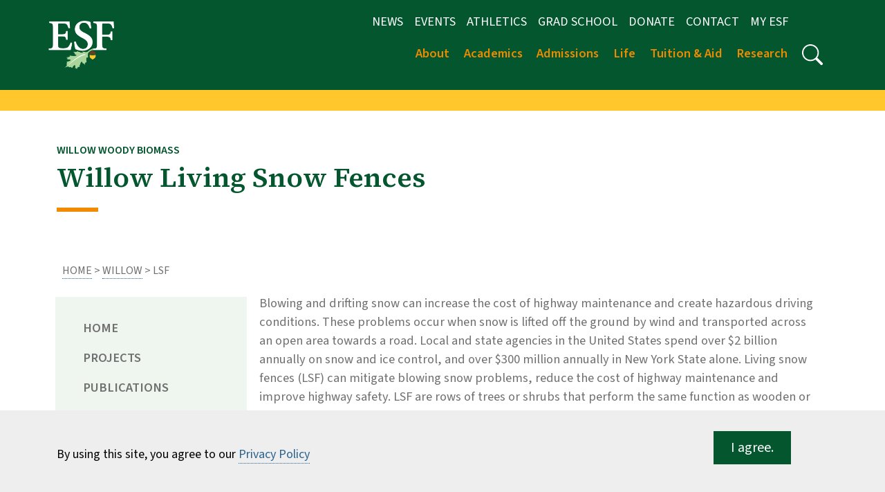

--- FILE ---
content_type: text/html; charset=UTF-8
request_url: https://www.esf.edu/willow/lsf.php
body_size: 9064
content:
<!DOCTYPE HTML><html lang="en">
   <head>
      <meta charset="UTF-8">
      <meta name="viewport" content="width=device-width, initial-scale=1, shrink-to-fit=no">
      <title>Willow Living Snow Fences</title>
      <link rel="canonical" href="https://www.esf.edu/willow/lsf.php">
      <meta name="Description" content="Blowing and drifting snow can increase the cost of highway maintenance and create hazardous driving conditions. ">
      <meta name="Keywords" content="willow, snow fence">
      <!-- OU Search Ignore Start Here --><link rel="preconnect" href="https://fonts.googleapis.com">
<link rel="preconnect" href="https://fonts.gstatic.com" crossorigin>
<link href="https://fonts.googleapis.com/css2?family=Source+Sans+3:ital,wght@0,400;0,600;0,900;1,400;1,600;1,900&family=Source+Serif+4:ital,opsz,wght@0,8..60,400;0,8..60,600;0,8..60,900;1,8..60,400;1,8..60,600;1,8..60,900&display=swap" rel="stylesheet">
<link href="https://fonts.googleapis.com/css2?family=Source+Serif+4:ital,wght@0,400;0,600;0,900;1,400;1,600;1,900&display=swap" rel="stylesheet">
<link rel="Shortcut Icon" href="https://www.esf.edu/favicon.ico"  type="image/x-icon" />
<link rel="stylesheet" type="text/css" media="all" href="/_resources/_2023/_resources/css/oustyles.css"> <!-- OUSTYLE -->

<!-- CSS -->
<link rel="stylesheet" type="text/css" media="all" href="/_resources/_2023/_resources/css/custom.css" /> <!-- Bootstrap CSS with ESF customizations --> 
<link rel="stylesheet" type="text/css" media="all" href="/_resources/_2023/_resources/css/core.css" /> <!-- Main CSS -->

<script src="https://code.jquery.com/jquery-3.7.1.min.js"></script>
<script src="//script.crazyegg.com/pages/scripts/0123/6749.js" async="async"></script><!-- OU Search Ignore End Here -->      <meta property="og:title" content="Willow Living Snow Fences">
      <meta property="og:url" content="https://www.esf.edu/willow/lsf.php">
      <meta property="og:description" content="Blowing and drifting snow can increase the cost of highway maintenance and create hazardous driving conditions. ">
      <meta property="og:type" content="">
      <meta property="og:updated_time" content="2025-10-28T11:46:52.771236307-07:00">
      <meta name="twitter:card" content="summary">
      <meta name="twitter:url" content="https://www.esf.edu/willow/lsf.php">
      <meta name="twitter:title" content="Willow Living Snow Fences">
      <meta name="twitter:description" content="Blowing and drifting snow can increase the cost of highway maintenance and create hazardous driving conditions. "><script> 
					var COMMENT_PAGE_URL ="https://www.esf.edu/willow/lsf.php";
					var COMMENT_PAGE_IDENTIFIER ="aaec74e4-73f6-41b9-b300-f59fe23020ce";
				</script><link rel="stylesheet" href="https://use.fontawesome.com/releases/v5.13.0/css/all.css">
   </head>
   <body><!-- OU Search Ignore Start Here --><!-- OU Search Ignore End Here --><!-- OU Search Ignore Start Here --><a class="sr-only sr-only-focusable" href="#main-content">Skip to main content</a><a class="sr-only sr-only-focusable" href="#footer">Skip to footer content</a><svg xmlns="http://www.w3.org/2000/svg" style="display:none;">
   <symbol id="search" viewBox="0 0 16 16">
      <path d="M11.742 10.344a6.5 6.5 0 1 0-1.397 1.398h-.001c.03.04.062.078.098.115l3.85 3.85a1 1 0 0 0 1.415-1.414l-3.85-3.85a1.007 1.007 0 0 0-.115-.1zM12 6.5a5.5 5.5 0 1 1-11 0 5.5 5.5 0 0 1 11 0z"/>
   </symbol></svg><header class="siteHeader sticky-wrapper"><a name="site-navigation"></a><div class="container-fluid header-region py-2">
      <div class="container text-center">
         <div class="row">
            <nav class="navbar navbar-expand-lg navbar-end" aria-label="Navigation bar"><button class="navbar-toggler" type="button" data-bs-toggle="collapse" data-bs-target="#navigation" aria-controls="navigation" aria-expanded="false" aria-label="Toggle navigation"><span class="navbar-toggler-icon" style="color:white;"></span></button><a class="navbar-brand hide-d" title="ESF" href="/index.php"><img src="/_resources/images/_logos/4cLogo.png" class="logo img-fluid" alt="ESF"></a><a class="navbar-brand hide-d" title="Search ESF" href="/search/"><svg class="bi" style="fill:white;" width="16" height="16">
                     <use xmlns:xlink="http://www.w3.org/1999/xlink" xlink:href="#search"></use></svg></a><div class="collapse navbar-collapse" id="navigation">
                  <div class="col-lg-1 hide-m align-left"><a class="navbar-brand" title="ESF" href="/"><img src="/_resources/images/ESF-Acronym-4C.png" class="logo" alt="ESF"></a></div>
                  <div class="col-lg-11 col-md-12 justify-content-end">
                     <div class="container">
                        <div class="row d-flex align-items-center">
                           <div class="col-sm-12 justify-content-end">
                              <nav class="auxnav" id="navsm">
                                 <ul class="navbar-nav me-auto mb-2 mb-lg-0 navsm justify-content-end">
                                    <li class="nav-item"><a href="/news/index.php" class="nav-item px-2">News</a></li>
                                    <li class="nav-item"><a href="/calendar/index.php" class="nav-item px-2">Events</a></li>
                                    <li class="nav-item"><a href="https://www.esfathletics.com" class="nav-item px-2">Athletics</a></li>
                                    <li class="nav-item"><a href="/graduate/" class="nav-item px-2">Grad School</a></li>
                                    <li class="nav-item"><a href="/donate/index.php" class="nav-item px-2">Donate</a></li>
                                    <li class="nav-item"><a href="/contact/index.php" class="nav-item px-2">Contact</a></li>
                                    <li class="nav-item"><a href="https://myesf.esf.edu/" target="_blank" rel="noopener" class="nav-item px-2">My ESF</a></li>
                                    <li class="nav-item"><svg class="bi" width="50" height="15" style="fill:white;"></svg></li>
                                 </ul>
                              </nav>
                              <div class="w-100"></div>
                              <nav class="mainnav" id="navlg">
                                 <ul class="navbar-nav navbar-light me-auto mb-2 navlg justify-content-end">
                                    <li class="nav-item dropdown"><a class="nav-link navlg dropdown-toggle toplvl" href="#" role="button" data-bs-toggle="dropdown" aria-haspopup="true" aria-expanded="false">About</a><ul class="dropdown-menu">
                                          <li><a class="dropdown-item" href="/about/index.php">About ESF</a></li>
                                          <li><a class="dropdown-item" href="/about/fastfacts.php">Fast Facts</a></li>
                                          <li><a class="dropdown-item" href="/about/leadership/">College Leadership</a></li>
                                          <li><a class="dropdown-item" href="/about/rankings.php">Rankings</a></li>
                                          <li><a class="dropdown-item" href="/about/esfsu.php">ESF/SU Relationship</a></li>
                                          <li><a class="dropdown-item" href="/campuses/index.php">Regional Campuses</a></li>
                                          <li><a class="dropdown-item" href="/admissions/visit/">Visit ESF</a></li>
                                          <li><a class="dropdown-item" href="/about/maps/">Maps and Directions</a></li>
                                          <li><a class="dropdown-item" href="/about/tour/">Campus Tour</a></li>
                                          <li><a class="dropdown-item" href="/sustainability/">Sustainability</a></li>
                                          <li><a class="dropdown-item" href="/strategic-plan/">Strategic Plan</a></li>
                                          <li><a class="dropdown-item" href="/about/leadership/stability-plan/">Fiscal Stability Plan</a></li>
                                          <li><a class="dropdown-item" href="/foundation/">College Foundation</a></li>
                                       </ul>
                                    </li>
                                    <li class="nav-item dropdown"><a class="nav-link navlg dropdown-toggle toplvl" href="#" role="button" data-bs-toggle="dropdown" aria-haspopup="true" aria-expanded="false">Academics</a><ul class="dropdown-menu">
                                          <li><a class="dropdown-item" href="/academics/">Academics at ESF</a></li>
                                          <li><a class="dropdown-item" href="/rangerschool/">The Ranger School</a></li>
                                          <li><a class="dropdown-item" href="/graduate/index.php">The Graduate School</a></li>
                                          <li><a class="dropdown-item" href="/registrar/">Registrar</a></li>
                                          <li><a class="dropdown-item" href="/academics/administration/special-sessions/">Summer Programs</a></li>
                                          <li><a class="dropdown-item" href="/international-education/study-abroad/">Study Abroad</a></li>
                                          <li><a class="dropdown-item" href="/library/">Library</a></li>
                                          <li><a class="dropdown-item" href="/registrar/calendar.php">Academic Calendar</a></li>
                                          <li><a class="dropdown-item" href="/academics/administration/index.php">Academic Administration</a></li>
                                          <li><a class="dropdown-item" href="/catalog/">Catalog</a></li>
                                          <li><a class="dropdown-item" href="/computing/">Computing</a></li>
                                       </ul>
                                    </li>
                                    <li class="nav-item dropdown"><a class="nav-link navlg dropdown-toggle toplvl" href="#" role="button" data-bs-toggle="dropdown" aria-haspopup="true" aria-expanded="false">Admissions</a><ul class="dropdown-menu">
                                          <li><a class="dropdown-item" href="/admissions/">Admissions Overview</a></li>
                                          <li><a class="dropdown-item" href="/admissions/undergraduate/index.php">Undergraduate Admissions</a></li>
                                          <li><a class="dropdown-item" href="/graduate/index.php">Graduate Admissions</a></li>
                                          <li><a class="dropdown-item" href="/academics/administration/visiting-students/">Visiting Students</a></li>
                                          <li><a class="dropdown-item" href="/academics/administration/special-sessions/">Special Sessions</a></li>
                                          <li><a class="dropdown-item" href="/tuition-aid/index.php">Costs &amp; Financial Aid</a></li>
                                          <li><a class="dropdown-item" href="/admissions/visit/index.php">Visit ESF</a></li>
                                          <li><a class="dropdown-item" href="/about/tour/">Campus Tour</a></li>
                                       </ul>
                                    </li>
                                    <li class="nav-item dropdown"><a class="nav-link navlg dropdown-toggle toplvl" href="#" role="button" data-bs-toggle="dropdown" aria-haspopup="true" aria-expanded="false">Life</a><ul class="dropdown-menu">
                                          <li><a class="dropdown-item" href="/student-life/index.php">Student Life at ESF</a></li>
                                          <li><a class="dropdown-item" href="/about/traditions.php">Traditions</a></li>
                                          <li><a class="dropdown-item" href="/career-services/">Career Services</a></li>
                                          <li><a class="dropdown-item" href="/computing/">Computing &amp; IT Services</a></li>
                                       </ul>
                                    </li>
                                    <li class="nav-item dropdown"><a class="nav-link navlg dropdown-toggle toplvl" href="#" role="button" data-bs-toggle="dropdown" aria-haspopup="true" aria-expanded="false">Tuition &amp; Aid</a><ul class="dropdown-menu">
                                          <li><a class="dropdown-item" href="/tuition-aid/index.php">Tuition &amp; Aid</a></li>
                                          <li><a class="dropdown-item" href="/tuition-aid/financialaid/">Financial Aid</a></li>
                                          <li><a class="dropdown-item" href="/tuition-aid/bursar/">Bursar</a></li>
                                       </ul>
                                    </li>
                                    <li class="nav-item dropdown"><a class="nav-link navlg dropdown-toggle toplvl" href="#" role="button" data-bs-toggle="dropdown" aria-haspopup="true" aria-expanded="false">Research</a><ul class="dropdown-menu">
                                          <li><a class="dropdown-item" href="/research/index.php">Overview</a></li>
                                          <li><a class="dropdown-item" href="/research/index.php#centers">Centers &amp; Institutes</a></li>
                                          <li><a class="dropdown-item" href="/research/orp/">Office of Research Programs</a></li>
                                       </ul>
                                    </li>
                                    <li class="nav-item"><a class="nav-link navlg nohover" href="/search/" title="Search" role="button"><svg class="bi" width="30" height="30" style="fill:white;">
                                             <use xmlns:xlink="http://www.w3.org/1999/xlink" xlink:href="#search"></use></svg></a></li>
                                 </ul>
                              </nav>
                           </div>
                        </div>
                     </div>
                  </div>
               </div>
            </nav>
         </div>
      </div>
   </div>
</header><!-- OU Search Ignore End Here --><!-- OU Search Ignore Start Here --><!-- OU Search Ignore End Here -->
      <div class="content" id="main-content"><a name="main-content"></a><main>
            <div class="container-fluid topRule">&nbsp;</div>
            <div class="container">
               <div class="row">
                  <div class="col-lg-12 col-md-12 col-sm-12 py-4">
                     <h1 class="txtDkGreen serif"><span class="small-text">Willow Woody Biomass</span><br>
                        									Willow Living Snow Fences</h1>
                     <p><img src="/_resources/images/orange-rule.png" aria-hidden="true" alt=""></p>
                  </div>
               </div>
            </div>
            <div class="container py-4 px-2">
               <div id="crumb" class="row">
                  <div class="col-12">
                     <nav aria-label="breadcrumb"><a href="https://www.esf.edu/">Home</a>&nbsp;&gt;&nbsp;<a href="https://www.esf.edu/willow/">willow</a>&nbsp;&gt;&nbsp;lsf</nav>
                  </div>
               </div>
               <section>
                  <div class="container"></div>
               </section>
               <div class="container">
                  <div class="row">
                     <div class="col-12 col-md-3 g-1">
                        <nav aria-label="Side" id="side-navigation" class="leftnav p-4"><ul class='nav flex-column sect_nav' id='side-nav-accordion'><li class='nav-item'><a  class='nav-link' href="/willow/index.php">Home</a></li><li class='nav-item'><a  class='nav-link' href="/willow/projects.php">Projects</a></li><li class='nav-item'><a  class='nav-link' href="/willow/pubs.php">Publications</a></li><li class='nav-item'><a  class='nav-link' href="/willow/lsf.php">Snow Fences</a></li><li class='nav-item'><a  class='nav-link' href="/willow/media.php">Media</a></li><li class='nav-item'><a  class='nav-link' href="/willow/staff.php">Staff</a></li><li class='nav-item'><a  class='nav-link' href="/willow/links.php">Links</a></li><li class='nav-item'><a  class='nav-link' href="/willow/eco-willow.php">EcoWillow</a></li></ul></nav>
                        <aside>
                           <div class="p-4">	</div>
                        </aside>
                     </div>
                     <div class="col col-md-9 px-3">
                        <p>Blowing and drifting snow can increase the cost of highway maintenance and create
                           hazardous driving conditions. These problems occur when snow is lifted off the ground
                           by wind and transported across an open area towards a road. Local and state agencies
                           in the United States spend over $2 billion annually on snow and ice control, and over
                           $300 million annually in New York State alone. Living snow fences (LSF) can mitigate
                           blowing snow problems, reduce the cost of highway maintenance and improve highway
                           safety. LSF are rows of trees or shrubs that perform the same function as wooden or
                           plastic snow fences by disrupting wind patterns, creating turbulence around the fence
                           and causing snow to be deposited in designated areas.</p>
                        
                        <p class="">Shrub willow is an ideal plant choice for LSF because of its rapid height growth,
                           high branch density and relatively low cost of installation compared to other vegetation
                           types. Numerous LSF of various species have been installed over the past decade and
                           longer by the New York State Department of Transportation (NYSDOT). The Willow Project
                           at SUNY-ESF has recently collaborated with NYSDOT on a multi-year applied research
                           and technology transfer project called "Designing, Developing and Implementing a Living
                           Snow Fence Program for New York State" (NYSDOT Research Project C-06-09).</p>
                        
                        <p class="">This project provided a literature review; training materials; classroom and field
                           workshops on LSF design, installation and maintenance; four demonstration sites with
                           installed LSF; protocols for the assessment of sites and operational fences; a study
                           of 18 LSF using these protocols; the identification of key factors for successful
                           LSF in NY State and beyond; and a benefit-cost tool. Key research outcomes include
                           improved understanding of snow trapping function as LSF grow over time and improved
                           design recommendations based on these findings. Applying these design standards along
                           with best practices for installation and maintenance developed in this project can
                           increase the feasibility and effectiveness of LSF. Well designed and managed LSF can
                           produce numerous economic, safety and environmental benefits to transportation agencies
                           and the public. The results of this project and add it ti on al information is provided
                           below.</p>
                        
                        <h2>Final Report</h2>
                        
                        <ul>
                           
                           <li><a href="/willow/documents/1C-06-09LivingSnowFences.zip">Download all Project Deliverables below in one file</a>
                              
                              <ul>
                                 
                                 <li><a href="/willow/documents/ExecutiveSummary.pdf">Executive Summary</a></li>
                                 
                                 <li><a href="/willow/documents/FinalReportC-06-09.pdf">Designing, Developing and Implementing a Living Snow Fence Program for New York State</a></li>
                                 </ul>
                              </li>
                           </ul>
                        
                        <h2>Fact Sheets</h2>
                        
                        <ul>
                           
                           <li><a href="/willow/documents/LSFFactSheets_000.zip">Download all Fact Sheets below in one file</a>
                              
                              <ul>
                                 
                                 <li><a href="/willow/documents/1IntroductiontoLivingSnowFences.pdf">Introduction to LSF</a></li>
                                 
                                 <li><a href="/willow/documents/2LivingSnowFenceSiteAssessment.pdf">Site Assessment</a></li>
                                 
                                 <li><a href="/willow/documents/3LivingSnowFenceDesign.pdf">Design</a></li>
                                 
                                 <li><a href="/willow/documents/4LivingSnowFenceSpeciesSelection.pdf">Species Selection</a></li>
                                 
                                 <li><a href="/willow/documents/5LivingSnowFenceSitePreperation.pdf">Site Preparation</a></li>
                                 
                                 <li><a href="/willow/documents/6LivingSnowFencePlantingTechniques.pdf">Planting Techniques</a></li>
                                 
                                 <li><a href="/willow/documents/7LivingSnowFenceMaintenance.pdf">Maintenance</a></li>
                                 
                                 <li><a href="/willow/documents/8LivingSnowFenceCoppicing.pdf">Coppicing</a></li>
                                 
                                 <li><a href="/willow/documents/LSFSpeciesMatrix.pdf">Species Matrix</a></li>
                                 </ul>
                              </li>
                           </ul>
                        
                        <h3>Technical Reports</h3>
                        
                        <ul>
                           
                           <li><a href="/willow/documents/Task1-APart1LiteratureReview.pdf">Literature Review of LSF</a></li>
                           
                           <li><a href="/willow/documents/Task1-APart2SummaryofLSFPrograms.pdf">Summary of Existing LSF Programs in North America</a></li>
                           
                           <li><a href="/willow/documents/Task2-BTrainingWorkshops.pdf">Training Workshop for LSF Design, Installation and Maintenance</a></li>
                           
                           <li><a href="/willow/documents/Task3-AProtocolforPre-installMeasurements.pdf">Protocol for Pre-Installation Field Measurements for Prospective LSF Sites</a></li>
                           
                           <li><a href="/willow/documents/Task3-CProtocolforAssessingLSFEffectiveness.pdf">Protocol for Field Measurements of Effectiveness of Operationally Mature LSF</a></li>
                           
                           <li><a href="/willow/documents/Task3-Dand3-EFieldMeasurementsofLSF.pdf">Field Measurements and Analysis of Effectiveness of Operationally-Mature Snow Fence
                                 Vegetation in New York State</a></li>
                           </ul>
                        
                        <h3>Literature</h3>
                        
                        <ul>
                           
                           <li><a href="/willow/documents/HeaveyandVolk2014.pdf">Living snow fences show potential for large storage capacity and reduced drift length
                                 shortly after planting</a> (Heavey and Volk 2014)</li>
                           </ul>
                        
                        <ul>
                           
                           <li><a href="/willow/documents/Heavey2013-StructureandFunctionofLSF.pdf">Structure and Function of Living Snow Fences in New York State</a> (Heavey 2013)</li>
                           
                           <li><a href="/willow/documents/Wyatt2012-CostsandBenefitsofLSF.pdf">Costs and Benefits of Living Snow Fences</a> (Wyatt 2012)</li>
                           
                           <li><a href="/willow/documents/Tabler2003-ControllingBlowingandDriftingSnow.pdf">Controlling Blowing and Drifting Snow</a> (Tabler 2003)</li>
                           
                           <li><a href="/willow/documents/Tabler2000-NewYorkStateClimateDataforLSF.pdf">NYS Climate data for Living Snow Fences</a> (Tabler 2000)</li>
                           </ul>
                        
                        <h3>Presentations</h3>
                        
                        <ul>
                           
                           <li><a href="/willow/documents/StructureandFunctionofLSFinNYS.pdf">Structure and Function of LSF in New York State</a></li>
                           
                           <li><a href="/willow/documents/VancouverIPS-July2014.pdf">Willow LSF Potential for Reduced Drift Length</a></li>
                           
                           <li><a href="/willow/documents/LSFDesignPresentationPDF.pdf">Living Snow Fences Design Training</a></li>
                           
                           <li><a href="/willow/documents/LSFInstallPresentation.pdf">Living Snow Fences Installation Training</a></li>
                           </ul>
                        
                        <h3>Benefit-Cost Model</h3>
                        
                        <ul>
                           
                           <li><a href="/willow/documents/LSFCost-BenefitModel.xlsx">Cost-Benefit Model for LSF </a></li>
                           </ul>
                        
                        <h3>Links</h3>
                        
                        <ul>
                           
                           <li><a href="http://www.tablerassociates.com/">Tabler and Associates</a></li>
                           
                           <li><a href="http://www.dot.state.mn.us/environment/livingsnowfence/" target="_blank" rel="noopener">Minnesota Department of Transportation</a></li>
                           </ul>
                     </div>
                  </div>
               </div>
            </div>
         </main>
      </div>
      <div class="cookiealert" role="alert">
         <div class="container">
            <div class="row">
               <div class="col-lg-10"><span id="cookieconsent:desc" class="cc-message">By using this site, you agree to our <a aria-label="learn more about cookies" role="button" tabindex="0" class="cc-link" href="/privacy/index.php" rel="noopener noreferrer nofollow" target="_blank">Privacy Policy</a></span></div>
               <div class="col-lg-2">
                  <div class="cc-compliance"><a aria-label="dismiss cookie message" role="button" tabindex="0" class="btn btn-primary btn-lg btn-dark-green px-4 rounded-0 acceptcookies">I agree.</a></div>
               </div>
            </div>
         </div>
      </div>
      <div class="container-fluid bgLightGray">
         <div class="container">
            <footer id="footer" class="py-5"><!-- OU Search Ignore Start Here --><div class="row">
   <div class="d-grid gap-2 d-sm-flex justify-content-sm-center"><a class="btn btn-outline-success btn-lg rounded-0 px-4" href="/admissions/apply/index.php">Apply</a><a class="btn btn-outline-success btn-lg rounded-0 px-4" href="/admissions/request-info/index.php">Request Information</a><a class="btn btn-outline-success btn-lg rounded-0 px-4" href="/admissions/visit/index.php">Visit</a></div>
</div><!-- OU Search Ignore End Here --><!-- OU Search Ignore Start Here --><svg xmlns="http://www.w3.org/2000/svg" style="display: none;">
   <symbol id="facebook" viewBox="0 0 16 16">
      <path d="M16 8.049c0-4.446-3.582-8.05-8-8.05C3.58 0-.002 3.603-.002 8.05c0 4.017 2.926 7.347 6.75 7.951v-5.625h-2.03V8.05H6.75V6.275c0-2.017 1.195-3.131 3.022-3.131.876 0 1.791.157 1.791.157v1.98h-1.009c-.993 0-1.303.621-1.303 1.258v1.51h2.218l-.354 2.326H9.25V16c3.824-.604 6.75-3.934 6.75-7.951z"/>
   </symbol>
   <symbol id="instagram" viewBox="0 0 16 16">
      <path d="M8 0C5.829 0 5.556.01 4.703.048 3.85.088 3.269.222 2.76.42a3.917 3.917 0 0 0-1.417.923A3.927 3.927 0 0 0 .42 2.76C.222 3.268.087 3.85.048 4.7.01 5.555 0 5.827 0 8.001c0 2.172.01 2.444.048 3.297.04.852.174 1.433.372 1.942.205.526.478.972.923 1.417.444.445.89.719 1.416.923.51.198 1.09.333 1.942.372C5.555 15.99 5.827 16 8 16s2.444-.01 3.298-.048c.851-.04 1.434-.174 1.943-.372a3.916 3.916 0 0 0 1.416-.923c.445-.445.718-.891.923-1.417.197-.509.332-1.09.372-1.942C15.99 10.445 16 10.173 16 8s-.01-2.445-.048-3.299c-.04-.851-.175-1.433-.372-1.941a3.926 3.926 0 0 0-.923-1.417A3.911 3.911 0 0 0 13.24.42c-.51-.198-1.092-.333-1.943-.372C10.443.01 10.172 0 7.998 0h.003zm-.717 1.442h.718c2.136 0 2.389.007 3.232.046.78.035 1.204.166 1.486.275.373.145.64.319.92.599.28.28.453.546.598.92.11.281.24.705.275 1.485.039.843.047 1.096.047 3.231s-.008 2.389-.047 3.232c-.035.78-.166 1.203-.275 1.485a2.47 2.47 0 0 1-.599.919c-.28.28-.546.453-.92.598-.28.11-.704.24-1.485.276-.843.038-1.096.047-3.232.047s-2.39-.009-3.233-.047c-.78-.036-1.203-.166-1.485-.276a2.478 2.478 0 0 1-.92-.598 2.48 2.48 0 0 1-.6-.92c-.109-.281-.24-.705-.275-1.485-.038-.843-.046-1.096-.046-3.233 0-2.136.008-2.388.046-3.231.036-.78.166-1.204.276-1.486.145-.373.319-.64.599-.92.28-.28.546-.453.92-.598.282-.11.705-.24 1.485-.276.738-.034 1.024-.044 2.515-.045v.002zm4.988 1.328a.96.96 0 1 0 0 1.92.96.96 0 0 0 0-1.92zm-4.27 1.122a4.109 4.109 0 1 0 0 8.217 4.109 4.109 0 0 0 0-8.217zm0 1.441a2.667 2.667 0 1 1 0 5.334 2.667 2.667 0 0 1 0-5.334z"/>
   </symbol>
   <symbol id="twitter" viewBox="0 0 16 16">
      <path d="M5.026 15c6.038 0 9.341-5.003 9.341-9.334 0-.14 0-.282-.006-.422A6.685 6.685 0 0 0 16 3.542a6.658 6.658 0 0 1-1.889.518 3.301 3.301 0 0 0 1.447-1.817 6.533 6.533 0 0 1-2.087.793A3.286 3.286 0 0 0 7.875 6.03a9.325 9.325 0 0 1-6.767-3.429 3.289 3.289 0 0 0 1.018 4.382A3.323 3.323 0 0 1 .64 6.575v.045a3.288 3.288 0 0 0 2.632 3.218 3.203 3.203 0 0 1-.865.115 3.23 3.23 0 0 1-.614-.057 3.283 3.283 0 0 0 3.067 2.277A6.588 6.588 0 0 1 .78 13.58a6.32 6.32 0 0 1-.78-.045A9.344 9.344 0 0 0 5.026 15z"/>
   </symbol></svg><a name="footer"></a><div class="row">
   <div class="col-lg-3 col-md-12 d-flex flex-column flex-sm-row justify-content-between py-4 my-4"><img src="/_resources/_2023/_resources/images/esf_horizontal_full_color.png" class="img-fluid" alt="SUNY College of Environmental Science and Forestry"></div>
</div><div class="row">
   <div class="col-lg-3 col-md-6 mb-3">
      <h2>SUNY ESF</h2>
      <p class="text-muted">1 Forestry Drive<br>Syracuse, NY 13210</p><br><p class="text-muted">315-470-6500</p>
   </div>
   <div class="col-lg-3 col-md-6 mb-3">
      <h2>Quick Links</h2>
      <ul class="nav flex-column">
         <li class="nav-item mb-2"><a href="/business/index.php" class="nav-link p-0 text-muted">Office of Business Affairs</a></li>
         <li class="nav-item mb-2"><a href="https://esfbookstore.com" class="nav-link p-0 text-muted">ESF Bookstore</a></li>
         <li class="nav-item mb-2"><a href="/safety/index.php" class="nav-link p-0 text-muted">University Police</a></li>
         <li class="nav-item mb-2"><a href="/computing/" class="nav-link p-0 text-muted">Computing and Log-ins</a></li>
      </ul>
   </div>
   <div class="col-lg-3 col-md-6 mb-3">
      <h2>Resources</h2>
      <ul class="nav flex-column">
         <li class="nav-item mb-2"><a href="/a-to-z.php" class="nav-link p-0 text-muted">Sitemap</a></li>
         <li class="nav-item mb-2"><a href="/accessibility/index.php" class="nav-link p-0 text-muted">Accessibility</a></li>
         <li class="nav-item mb-2"><a href="https://esf.interviewexchange.com/static/clients/444ESM1/index.jsp" class="nav-link p-0 text-muted">Careers</a></li>
         <li class="nav-item mb-2"><a href="/consumer/index.php" class="nav-link p-0 text-muted">Consumer Information</a></li>
         <li class="nav-item mb-2"><a href="/faculty/" class="nav-link p-0 text-muted">Faculty Directory</a></li>
      </ul>
   </div>
   <div class="col-lg-3 col-md-6 mb-3">
      <h2>ESF for...</h2>
      <ul class="nav flex-column">
         <li class="nav-item mb-2"><a href="/student-life/index.php" class="nav-link p-0 text-muted">Students</a></li>
         <li class="nav-item mb-2"><a href="/employees/index.php" class="nav-link p-0 text-muted">Employees</a></li>
         <li class="nav-item mb-2"><a href="/foundation/index.php" class="nav-link p-0 text-muted">Donors</a></li>
         <li class="nav-item mb-2"><a href="/alumni/index.php" class="nav-link p-0 text-muted">Alumni</a></li>
      </ul>
   </div>
</div><div class="d-flex flex-column flex-sm-row justify-content-between py-4 my-4 border-top">
   <ul class="list-unstyled d-flex">
      <li class="ms-3"><a title="suny.esf on Instagram" class="link-dark" href="https://www.instagram.com/suny.esf"><svg class="bi" width="24" height="24">
               <use xmlns:xlink="http://www.w3.org/1999/xlink" xlink:href="#instagram"></use></svg></a></li>
      <li class="ms-3"><a title="sunyesf on Facebook" class="link-dark" href="https://www.facebook.com/sunyesf"><svg class="bi" width="24" height="24">
               <use xmlns:xlink="http://www.w3.org/1999/xlink" xlink:href="#facebook"></use></svg></a></li>
      <li class="ms-3"><a title="@suny.esf on TikTok" class="link-dark" href="https://www.tiktok.com/@sunyesf"><svg class="bi" width="24" height="24">
               <image width="24" height="24" href="/_resources/images/tiktok.png"></image></svg></a></li>
      <li class="ms-3"><a title="sunyesf on LinkedIn" class="link-dark" href="https://www.linkedin.com/school/sunyesf/"><svg class="bi" width="24" height="24">
               <image width="24" height="24" href="/_images/linkedin.png"></image></svg></a></li>
      <li class="ms-3"><a title="ESF on YouTube" class="link-dark" href="https://www.youtube.com/@SUNYESF1911"><svg class="bi" width="24" height="24">
               <image width="24" height="24" href="/_resources/images/youtube.png"></image></svg></a></li>
   </ul>
   <p class="text-muted"><span id="directedit">©</span>&nbsp;2026&nbsp;State University of New York College of Environmental Science and Forestry</p>
</div><!-- OU Search Ignore End Here --></footer>
         </div>
         </div>
      <!-- OU Search Ignore Start Here -->
<!--<script src="https://cdnjs.cloudflare.com/ajax/libs/popper.js/1.14.7/umd/popper.min.js"
		integrity="sha384-UO2eT0CpHqdSJQ6hJty5KVphtPhzWj9WO1clHTMGa3JDZwrnQq4sF86dIHNDz0W1" crossorigin="anonymous">
</script>-->
<!-- late-load Bootstrap -->
<script src="/_resources/_2023/_resources/js/bootstrap.bundle.min.js"></script>
<script src="/_resources/_2023/_resources/js/dev.js"></script>

<!-- NanoGallery2 -->
<link href="https://cdn.jsdelivr.net/npm/nanogallery2@3/dist/css/nanogallery2.min.css" rel="stylesheet" type="text/css" />
<script src="https://cdn.jsdelivr.net/npm/nanogallery2@3/dist/jquery.nanogallery2.min.js"></script>
<!-- OU Search Ignore End Here --><!-- OU Search Ignore Start Here -->
<!-- Insert google analytics here -->

<!-- Google Tag Manager code part 1 - part 2 is in header.inc - Google Tag Manager code also processes Google Analytics -->
<!-- Google Tag Manager -->
<script>(function(w,d,s,l,i){w[l]=w[l]||[];w[l].push({'gtm.start':
new Date().getTime(),event:'gtm.js'});var f=d.getElementsByTagName(s)[0],
j=d.createElement(s),dl=l!='dataLayer'?'&l='+l:'';j.async=true;j.src=
'https://www.googletagmanager.com/gtm.js?id='+i+dl;f.parentNode.insertBefore(j,f);
})(window,document,'script','dataLayer','GTM-N56W8X3');</script>
<!-- End Google Tag Manager -->

<!-- Facebook Pixel Code -->
<script>
!function(f,b,e,v,n,t,s)
{if(f.fbq)return;n=f.fbq=function(){n.callMethod?
n.callMethod.apply(n,arguments):n.queue.push(arguments)};
if(!f._fbq)f._fbq=n;n.push=n;n.loaded=!0;n.version='2.0';
n.queue=[];t=b.createElement(e);t.async=!0;
t.src=v;s=b.getElementsByTagName(e)[0];
s.parentNode.insertBefore(t,s)}(window, document,'script',
'https://connect.facebook.net/en_US/fbevents.js');
fbq('init', '1704563426244758');
fbq('track', 'PageView');
</script>
<noscript><img height="1" width="1" alt=" " style="display:none"
src="https://www.facebook.com/tr?id=1704563426244758&ev=PageView&noscript=1"
/></noscript>
<!-- End Facebook Pixel Code -->
<!-- OU Search Ignore End Here -->
      <div id="ou-hidden" style="display:none;"><a id="de" rel="nofollow" href="https://a.cms.omniupdate.com/11/?skin=esf&amp;account=esf&amp;site=www&amp;action=de&amp;path=/willow/lsf.pcf">©</a></div><script>
			if(document.getElementById("de") != null && document.getElementById("directedit")) {
				var link = document.getElementById("de").parentNode.innerHTML;
				document.getElementById("de").parentNode.innerHTML = "";
				document.getElementById("directedit").innerHTML = link.replace(/^\s+|\s+$/gm,'');
			}
		</script><!-- ouc:info uuid="aaec74e4-73f6-41b9-b300-f59fe23020ce"/ --><script defer src="https://static.cloudflareinsights.com/beacon.min.js/vcd15cbe7772f49c399c6a5babf22c1241717689176015" integrity="sha512-ZpsOmlRQV6y907TI0dKBHq9Md29nnaEIPlkf84rnaERnq6zvWvPUqr2ft8M1aS28oN72PdrCzSjY4U6VaAw1EQ==" data-cf-beacon='{"version":"2024.11.0","token":"c2d1595a10a74d108d6d7296f43f820b","server_timing":{"name":{"cfCacheStatus":true,"cfEdge":true,"cfExtPri":true,"cfL4":true,"cfOrigin":true,"cfSpeedBrain":true},"location_startswith":null}}' crossorigin="anonymous"></script>
</body>
</html>